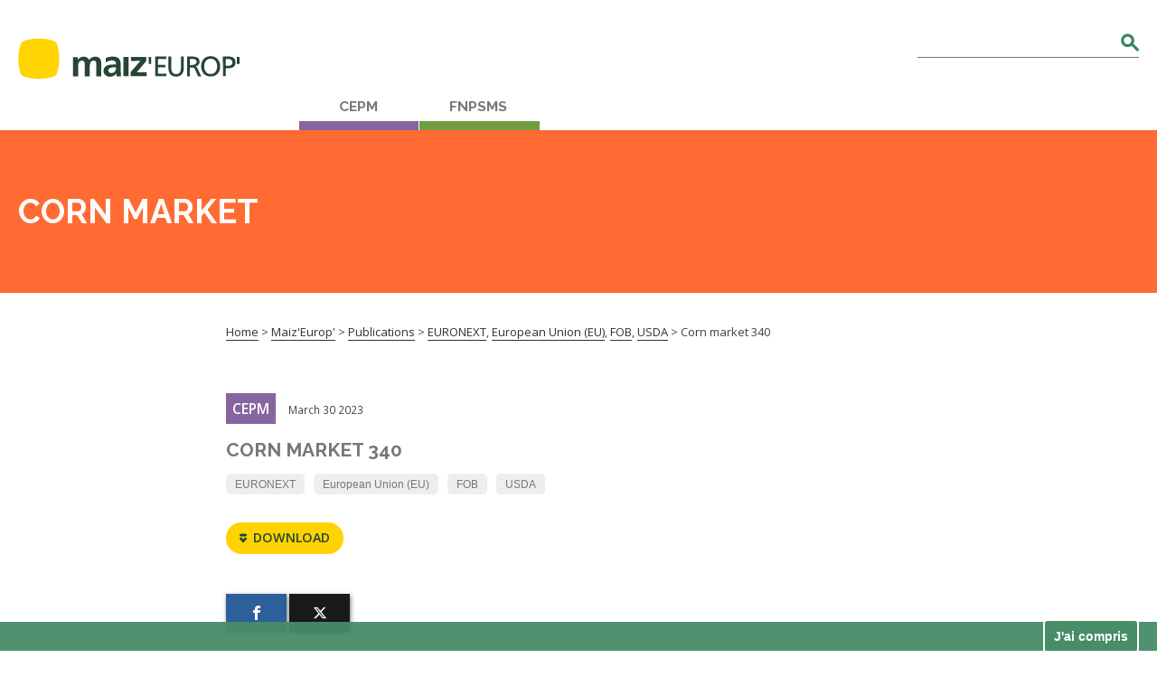

--- FILE ---
content_type: text/html; charset=UTF-8
request_url: https://www.maizeurop.com/en/publication/corn-market-340/
body_size: 14870
content:
<!doctype html>
<!--[if lt IE 7]><html dir="ltr" lang="en-US" prefix="og: https://ogp.me/ns#" class="no-js lt-ie9 lt-ie8 lt-ie7"><![endif]-->
<!--[if (IE 7)&!(IEMobile)]><html dir="ltr" lang="en-US" prefix="og: https://ogp.me/ns#" class="no-js lt-ie9 lt-ie8"><![endif]-->
<!--[if (IE 8)&!(IEMobile)]><html dir="ltr" lang="en-US" prefix="og: https://ogp.me/ns#" class="no-js lt-ie9"><![endif]-->
<!--[if gt IE 8]><!--> <html dir="ltr" lang="en-US" prefix="og: https://ogp.me/ns#" class="no-js"><!--<![endif]-->

	<head>

		<!-- Google Tag Manager -->
<script>(function(w,d,s,l,i){w[l]=w[l]||[];w[l].push({'gtm.start':
new Date().getTime(),event:'gtm.js'});var f=d.getElementsByTagName(s)[0],
j=d.createElement(s),dl=l!='dataLayer'?'&l='+l:'';j.async=true;j.src=
'https://www.googletagmanager.com/gtm.js?id='+i+dl;f.parentNode.insertBefore(j,f);
})(window,document,'script','dataLayer','GTM-5NZ3R8T');</script>
<!-- End Google Tag Manager -->

		<meta charset="utf-8">

		<meta http-equiv="X-UA-Compatible" content="IE=edge">

		<title>Corn market 340 | Maiz'Europ'</title><link rel="preload" as="style" href="https://fonts.googleapis.com/css?family=Open%20Sans%3A400%2C400italic%2C600%2C600italic%2C700%2C700italic%7CRaleway%3A700&#038;display=swap" /><link rel="stylesheet" href="https://fonts.googleapis.com/css?family=Open%20Sans%3A400%2C400italic%2C600%2C600italic%2C700%2C700italic%7CRaleway%3A700&#038;display=swap" media="print" onload="this.media='all'" /><noscript><link rel="stylesheet" href="https://fonts.googleapis.com/css?family=Open%20Sans%3A400%2C400italic%2C600%2C600italic%2C700%2C700italic%7CRaleway%3A700&#038;display=swap" /></noscript>

		<meta name="HandheldFriendly" content="True">
		<meta name="MobileOptimized" content="320">
		<meta name="viewport" content="width=device-width, height=device-height, initial-scale=1"/>

				<link rel="apple-touch-icon" href="https://www.maizeurop.com/wp-content/themes/bones-cua/library/built/img/apple-touch-icon.png">
		<link rel="icon" href="https://www.maizeurop.com/wp-content/themes/bones-cua/favicon.png">
		<!--[if IE]>
			<link rel="shortcut icon" href="https://www.maizeurop.com/wp-content/themes/bones-cua/favicon.ico">
		<![endif]-->
				<meta name="msapplication-TileColor" content="#f01d4f">
		<meta name="msapplication-TileImage" content="https://www.maizeurop.com/wp-content/themes/bones-cua/library/built/img/win8-tile-icon.png">
        <meta name="theme-color" content="#121212">

			<!-- facebook open graph -->
        <meta property="og:title" content="Corn market 340"  />
        <meta property="og:type" content="website" />
        <meta property="og:image"  content="" />
        <meta property="og:url" content="https://www.maizeurop.com/en/publication/corn-market-340/" />

        <meta property="og:description" content="CEPM - Publications" />

		<!-- twitter open graph -->
        <meta name="twitter:card" content="summary" />
       	<meta name="twitter:title" content="Corn market 340"  />
        <meta name="twitter:description" value="CEPM - Publications" />


        <meta name="twitter:url" value="https://www.maizeurop.com/en/publication/corn-market-340/" />
		<meta name="twitter:image" content="" />

	    
		<link rel="alternate" hreflang="en" href="https://www.maizeurop.com/en/publication/corn-market-340/" />

		<!-- All in One SEO 4.9.2 - aioseo.com -->
	<meta name="robots" content="max-image-preview:large" />
	<link rel="canonical" href="https://www.maizeurop.com/en/publication/corn-market-340/" />
	<meta name="generator" content="All in One SEO (AIOSEO) 4.9.2" />
		<meta property="og:locale" content="en_US" />
		<meta property="og:site_name" content="Maiz&#039;Europ&#039; |" />
		<meta property="og:type" content="article" />
		<meta property="og:title" content="Corn market 340 | Maiz&#039;Europ&#039;" />
		<meta property="og:url" content="https://www.maizeurop.com/en/publication/corn-market-340/" />
		<meta property="article:published_time" content="2023-03-30T08:08:36+00:00" />
		<meta property="article:modified_time" content="2023-04-14T10:09:59+00:00" />
		<meta name="twitter:card" content="summary" />
		<meta name="twitter:title" content="Corn market 340 | Maiz&#039;Europ&#039;" />
		<script type="application/ld+json" class="aioseo-schema">
			{"@context":"https:\/\/schema.org","@graph":[{"@type":"BreadcrumbList","@id":"https:\/\/www.maizeurop.com\/en\/publication\/corn-market-340\/#breadcrumblist","itemListElement":[{"@type":"ListItem","@id":"https:\/\/www.maizeurop.com\/en\/#listItem","position":1,"name":"Home","item":"https:\/\/www.maizeurop.com\/en\/","nextItem":{"@type":"ListItem","@id":"https:\/\/www.maizeurop.com\/en\/publications\/#listItem","name":"Publications"}},{"@type":"ListItem","@id":"https:\/\/www.maizeurop.com\/en\/publications\/#listItem","position":2,"name":"Publications","item":"https:\/\/www.maizeurop.com\/en\/publications\/","nextItem":{"@type":"ListItem","@id":"https:\/\/www.maizeurop.com\/en\/tag\/fob\/#listItem","name":"FOB"},"previousItem":{"@type":"ListItem","@id":"https:\/\/www.maizeurop.com\/en\/#listItem","name":"Home"}},{"@type":"ListItem","@id":"https:\/\/www.maizeurop.com\/en\/tag\/fob\/#listItem","position":3,"name":"FOB","item":"https:\/\/www.maizeurop.com\/en\/tag\/fob\/","nextItem":{"@type":"ListItem","@id":"https:\/\/www.maizeurop.com\/en\/publication\/corn-market-340\/#listItem","name":"Corn market 340"},"previousItem":{"@type":"ListItem","@id":"https:\/\/www.maizeurop.com\/en\/publications\/#listItem","name":"Publications"}},{"@type":"ListItem","@id":"https:\/\/www.maizeurop.com\/en\/publication\/corn-market-340\/#listItem","position":4,"name":"Corn market 340","previousItem":{"@type":"ListItem","@id":"https:\/\/www.maizeurop.com\/en\/tag\/fob\/#listItem","name":"FOB"}}]},{"@type":"Organization","@id":"https:\/\/www.maizeurop.com\/en\/#organization","name":"Maiz'Europ'","url":"https:\/\/www.maizeurop.com\/en\/"},{"@type":"WebPage","@id":"https:\/\/www.maizeurop.com\/en\/publication\/corn-market-340\/#webpage","url":"https:\/\/www.maizeurop.com\/en\/publication\/corn-market-340\/","name":"Corn market 340 | Maiz'Europ'","inLanguage":"en-US","isPartOf":{"@id":"https:\/\/www.maizeurop.com\/en\/#website"},"breadcrumb":{"@id":"https:\/\/www.maizeurop.com\/en\/publication\/corn-market-340\/#breadcrumblist"},"datePublished":"2023-03-30T10:08:36+02:00","dateModified":"2023-04-14T12:09:59+02:00"},{"@type":"WebSite","@id":"https:\/\/www.maizeurop.com\/en\/#website","url":"https:\/\/www.maizeurop.com\/en\/","name":"Maiz'Europ'","inLanguage":"en-US","publisher":{"@id":"https:\/\/www.maizeurop.com\/en\/#organization"}}]}
		</script>
		<!-- All in One SEO -->

<link rel='dns-prefetch' href='//fonts.googleapis.com' />
<link href='https://fonts.gstatic.com' crossorigin rel='preconnect' />
<link rel="alternate" type="application/rss+xml" title="Maiz&#039;Europ&#039; &raquo; Feed" href="https://www.maizeurop.com/en/feed/" />
<link rel="alternate" title="oEmbed (JSON)" type="application/json+oembed" href="https://www.maizeurop.com/en/wp-json/oembed/1.0/embed?url=https%3A%2F%2Fwww.maizeurop.com%2Fen%2Fpublication%2Fcorn-market-340%2F" />
<link rel="alternate" title="oEmbed (XML)" type="text/xml+oembed" href="https://www.maizeurop.com/en/wp-json/oembed/1.0/embed?url=https%3A%2F%2Fwww.maizeurop.com%2Fen%2Fpublication%2Fcorn-market-340%2F&#038;format=xml" />
<style id='wp-img-auto-sizes-contain-inline-css' type='text/css'>
img:is([sizes=auto i],[sizes^="auto," i]){contain-intrinsic-size:3000px 1500px}
/*# sourceURL=wp-img-auto-sizes-contain-inline-css */
</style>
<style id='wp-emoji-styles-inline-css' type='text/css'>

	img.wp-smiley, img.emoji {
		display: inline !important;
		border: none !important;
		box-shadow: none !important;
		height: 1em !important;
		width: 1em !important;
		margin: 0 0.07em !important;
		vertical-align: -0.1em !important;
		background: none !important;
		padding: 0 !important;
	}
/*# sourceURL=wp-emoji-styles-inline-css */
</style>
<link rel='stylesheet' id='wp-block-library-css' href='https://www.maizeurop.com/wp-includes/css/dist/block-library/style.min.css' type='text/css' media='all' />
<style id='global-styles-inline-css' type='text/css'>
:root{--wp--preset--aspect-ratio--square: 1;--wp--preset--aspect-ratio--4-3: 4/3;--wp--preset--aspect-ratio--3-4: 3/4;--wp--preset--aspect-ratio--3-2: 3/2;--wp--preset--aspect-ratio--2-3: 2/3;--wp--preset--aspect-ratio--16-9: 16/9;--wp--preset--aspect-ratio--9-16: 9/16;--wp--preset--color--black: #000000;--wp--preset--color--cyan-bluish-gray: #abb8c3;--wp--preset--color--white: #ffffff;--wp--preset--color--pale-pink: #f78da7;--wp--preset--color--vivid-red: #cf2e2e;--wp--preset--color--luminous-vivid-orange: #ff6900;--wp--preset--color--luminous-vivid-amber: #fcb900;--wp--preset--color--light-green-cyan: #7bdcb5;--wp--preset--color--vivid-green-cyan: #00d084;--wp--preset--color--pale-cyan-blue: #8ed1fc;--wp--preset--color--vivid-cyan-blue: #0693e3;--wp--preset--color--vivid-purple: #9b51e0;--wp--preset--gradient--vivid-cyan-blue-to-vivid-purple: linear-gradient(135deg,rgb(6,147,227) 0%,rgb(155,81,224) 100%);--wp--preset--gradient--light-green-cyan-to-vivid-green-cyan: linear-gradient(135deg,rgb(122,220,180) 0%,rgb(0,208,130) 100%);--wp--preset--gradient--luminous-vivid-amber-to-luminous-vivid-orange: linear-gradient(135deg,rgb(252,185,0) 0%,rgb(255,105,0) 100%);--wp--preset--gradient--luminous-vivid-orange-to-vivid-red: linear-gradient(135deg,rgb(255,105,0) 0%,rgb(207,46,46) 100%);--wp--preset--gradient--very-light-gray-to-cyan-bluish-gray: linear-gradient(135deg,rgb(238,238,238) 0%,rgb(169,184,195) 100%);--wp--preset--gradient--cool-to-warm-spectrum: linear-gradient(135deg,rgb(74,234,220) 0%,rgb(151,120,209) 20%,rgb(207,42,186) 40%,rgb(238,44,130) 60%,rgb(251,105,98) 80%,rgb(254,248,76) 100%);--wp--preset--gradient--blush-light-purple: linear-gradient(135deg,rgb(255,206,236) 0%,rgb(152,150,240) 100%);--wp--preset--gradient--blush-bordeaux: linear-gradient(135deg,rgb(254,205,165) 0%,rgb(254,45,45) 50%,rgb(107,0,62) 100%);--wp--preset--gradient--luminous-dusk: linear-gradient(135deg,rgb(255,203,112) 0%,rgb(199,81,192) 50%,rgb(65,88,208) 100%);--wp--preset--gradient--pale-ocean: linear-gradient(135deg,rgb(255,245,203) 0%,rgb(182,227,212) 50%,rgb(51,167,181) 100%);--wp--preset--gradient--electric-grass: linear-gradient(135deg,rgb(202,248,128) 0%,rgb(113,206,126) 100%);--wp--preset--gradient--midnight: linear-gradient(135deg,rgb(2,3,129) 0%,rgb(40,116,252) 100%);--wp--preset--font-size--small: 13px;--wp--preset--font-size--medium: 20px;--wp--preset--font-size--large: 36px;--wp--preset--font-size--x-large: 42px;--wp--preset--spacing--20: 0.44rem;--wp--preset--spacing--30: 0.67rem;--wp--preset--spacing--40: 1rem;--wp--preset--spacing--50: 1.5rem;--wp--preset--spacing--60: 2.25rem;--wp--preset--spacing--70: 3.38rem;--wp--preset--spacing--80: 5.06rem;--wp--preset--shadow--natural: 6px 6px 9px rgba(0, 0, 0, 0.2);--wp--preset--shadow--deep: 12px 12px 50px rgba(0, 0, 0, 0.4);--wp--preset--shadow--sharp: 6px 6px 0px rgba(0, 0, 0, 0.2);--wp--preset--shadow--outlined: 6px 6px 0px -3px rgb(255, 255, 255), 6px 6px rgb(0, 0, 0);--wp--preset--shadow--crisp: 6px 6px 0px rgb(0, 0, 0);}:where(.is-layout-flex){gap: 0.5em;}:where(.is-layout-grid){gap: 0.5em;}body .is-layout-flex{display: flex;}.is-layout-flex{flex-wrap: wrap;align-items: center;}.is-layout-flex > :is(*, div){margin: 0;}body .is-layout-grid{display: grid;}.is-layout-grid > :is(*, div){margin: 0;}:where(.wp-block-columns.is-layout-flex){gap: 2em;}:where(.wp-block-columns.is-layout-grid){gap: 2em;}:where(.wp-block-post-template.is-layout-flex){gap: 1.25em;}:where(.wp-block-post-template.is-layout-grid){gap: 1.25em;}.has-black-color{color: var(--wp--preset--color--black) !important;}.has-cyan-bluish-gray-color{color: var(--wp--preset--color--cyan-bluish-gray) !important;}.has-white-color{color: var(--wp--preset--color--white) !important;}.has-pale-pink-color{color: var(--wp--preset--color--pale-pink) !important;}.has-vivid-red-color{color: var(--wp--preset--color--vivid-red) !important;}.has-luminous-vivid-orange-color{color: var(--wp--preset--color--luminous-vivid-orange) !important;}.has-luminous-vivid-amber-color{color: var(--wp--preset--color--luminous-vivid-amber) !important;}.has-light-green-cyan-color{color: var(--wp--preset--color--light-green-cyan) !important;}.has-vivid-green-cyan-color{color: var(--wp--preset--color--vivid-green-cyan) !important;}.has-pale-cyan-blue-color{color: var(--wp--preset--color--pale-cyan-blue) !important;}.has-vivid-cyan-blue-color{color: var(--wp--preset--color--vivid-cyan-blue) !important;}.has-vivid-purple-color{color: var(--wp--preset--color--vivid-purple) !important;}.has-black-background-color{background-color: var(--wp--preset--color--black) !important;}.has-cyan-bluish-gray-background-color{background-color: var(--wp--preset--color--cyan-bluish-gray) !important;}.has-white-background-color{background-color: var(--wp--preset--color--white) !important;}.has-pale-pink-background-color{background-color: var(--wp--preset--color--pale-pink) !important;}.has-vivid-red-background-color{background-color: var(--wp--preset--color--vivid-red) !important;}.has-luminous-vivid-orange-background-color{background-color: var(--wp--preset--color--luminous-vivid-orange) !important;}.has-luminous-vivid-amber-background-color{background-color: var(--wp--preset--color--luminous-vivid-amber) !important;}.has-light-green-cyan-background-color{background-color: var(--wp--preset--color--light-green-cyan) !important;}.has-vivid-green-cyan-background-color{background-color: var(--wp--preset--color--vivid-green-cyan) !important;}.has-pale-cyan-blue-background-color{background-color: var(--wp--preset--color--pale-cyan-blue) !important;}.has-vivid-cyan-blue-background-color{background-color: var(--wp--preset--color--vivid-cyan-blue) !important;}.has-vivid-purple-background-color{background-color: var(--wp--preset--color--vivid-purple) !important;}.has-black-border-color{border-color: var(--wp--preset--color--black) !important;}.has-cyan-bluish-gray-border-color{border-color: var(--wp--preset--color--cyan-bluish-gray) !important;}.has-white-border-color{border-color: var(--wp--preset--color--white) !important;}.has-pale-pink-border-color{border-color: var(--wp--preset--color--pale-pink) !important;}.has-vivid-red-border-color{border-color: var(--wp--preset--color--vivid-red) !important;}.has-luminous-vivid-orange-border-color{border-color: var(--wp--preset--color--luminous-vivid-orange) !important;}.has-luminous-vivid-amber-border-color{border-color: var(--wp--preset--color--luminous-vivid-amber) !important;}.has-light-green-cyan-border-color{border-color: var(--wp--preset--color--light-green-cyan) !important;}.has-vivid-green-cyan-border-color{border-color: var(--wp--preset--color--vivid-green-cyan) !important;}.has-pale-cyan-blue-border-color{border-color: var(--wp--preset--color--pale-cyan-blue) !important;}.has-vivid-cyan-blue-border-color{border-color: var(--wp--preset--color--vivid-cyan-blue) !important;}.has-vivid-purple-border-color{border-color: var(--wp--preset--color--vivid-purple) !important;}.has-vivid-cyan-blue-to-vivid-purple-gradient-background{background: var(--wp--preset--gradient--vivid-cyan-blue-to-vivid-purple) !important;}.has-light-green-cyan-to-vivid-green-cyan-gradient-background{background: var(--wp--preset--gradient--light-green-cyan-to-vivid-green-cyan) !important;}.has-luminous-vivid-amber-to-luminous-vivid-orange-gradient-background{background: var(--wp--preset--gradient--luminous-vivid-amber-to-luminous-vivid-orange) !important;}.has-luminous-vivid-orange-to-vivid-red-gradient-background{background: var(--wp--preset--gradient--luminous-vivid-orange-to-vivid-red) !important;}.has-very-light-gray-to-cyan-bluish-gray-gradient-background{background: var(--wp--preset--gradient--very-light-gray-to-cyan-bluish-gray) !important;}.has-cool-to-warm-spectrum-gradient-background{background: var(--wp--preset--gradient--cool-to-warm-spectrum) !important;}.has-blush-light-purple-gradient-background{background: var(--wp--preset--gradient--blush-light-purple) !important;}.has-blush-bordeaux-gradient-background{background: var(--wp--preset--gradient--blush-bordeaux) !important;}.has-luminous-dusk-gradient-background{background: var(--wp--preset--gradient--luminous-dusk) !important;}.has-pale-ocean-gradient-background{background: var(--wp--preset--gradient--pale-ocean) !important;}.has-electric-grass-gradient-background{background: var(--wp--preset--gradient--electric-grass) !important;}.has-midnight-gradient-background{background: var(--wp--preset--gradient--midnight) !important;}.has-small-font-size{font-size: var(--wp--preset--font-size--small) !important;}.has-medium-font-size{font-size: var(--wp--preset--font-size--medium) !important;}.has-large-font-size{font-size: var(--wp--preset--font-size--large) !important;}.has-x-large-font-size{font-size: var(--wp--preset--font-size--x-large) !important;}
/*# sourceURL=global-styles-inline-css */
</style>

<style id='classic-theme-styles-inline-css' type='text/css'>
/*! This file is auto-generated */
.wp-block-button__link{color:#fff;background-color:#32373c;border-radius:9999px;box-shadow:none;text-decoration:none;padding:calc(.667em + 2px) calc(1.333em + 2px);font-size:1.125em}.wp-block-file__button{background:#32373c;color:#fff;text-decoration:none}
/*# sourceURL=/wp-includes/css/classic-themes.min.css */
</style>
<link data-minify="1" rel='stylesheet' id='mashsb-styles-css' href='https://www.maizeurop.com/wp-content/cache/min/1/wp-content/plugins/mashsharer/assets/css/mashsb.min.css?ver=1751401156' type='text/css' media='all' />
<style id='mashsb-styles-inline-css' type='text/css'>
.mashsb-count {color:#cccccc;}[class^="mashicon-"] .text, [class*=" mashicon-"] .text{
    text-indent: -9999px !important;
    line-height: 0px;
    display: block;
    }
    [class^="mashicon-"] .text:after, [class*=" mashicon-"] .text:after {
        content: "" !important;
        text-indent: 0;
        font-size:13px;
        display: block !important;
    }
    [class^="mashicon-"], [class*=" mashicon-"] {
        width:25%;
        text-align: center !important;
    }
    [class^="mashicon-"] .icon:before, [class*=" mashicon-"] .icon:before {
        float:none;
        margin-right: 0;
    }
    .mashsb-buttons a{
       margin-right: 3px;
       margin-bottom:3px;
       min-width: 0;
       width: 41px;
    }
    .onoffswitch,
    .onoffswitch-inner:before,
    .onoffswitch-inner:after
    .onoffswitch2,
    .onoffswitch2-inner:before,
    .onoffswitch2-inner:after  {
        margin-right: 0px;
        width: 41px;
        line-height: 41px;
    }
/*# sourceURL=mashsb-styles-inline-css */
</style>
<link rel='stylesheet' id='wpml-legacy-dropdown-click-0-css' href='https://www.maizeurop.com/wp-content/plugins/sitepress-multilingual-cms/templates/language-switchers/legacy-dropdown-click/style.min.css' type='text/css' media='all' />
<style id='wpml-legacy-dropdown-click-0-inline-css' type='text/css'>
.wpml-ls-statics-shortcode_actions{background-color:#ffffff;}.wpml-ls-statics-shortcode_actions, .wpml-ls-statics-shortcode_actions .wpml-ls-sub-menu, .wpml-ls-statics-shortcode_actions a {border-color:#cdcdcd;}.wpml-ls-statics-shortcode_actions a, .wpml-ls-statics-shortcode_actions .wpml-ls-sub-menu a, .wpml-ls-statics-shortcode_actions .wpml-ls-sub-menu a:link, .wpml-ls-statics-shortcode_actions li:not(.wpml-ls-current-language) .wpml-ls-link, .wpml-ls-statics-shortcode_actions li:not(.wpml-ls-current-language) .wpml-ls-link:link {color:#444444;background-color:#ffffff;}.wpml-ls-statics-shortcode_actions .wpml-ls-sub-menu a:hover,.wpml-ls-statics-shortcode_actions .wpml-ls-sub-menu a:focus, .wpml-ls-statics-shortcode_actions .wpml-ls-sub-menu a:link:hover, .wpml-ls-statics-shortcode_actions .wpml-ls-sub-menu a:link:focus {color:#000000;background-color:#eeeeee;}.wpml-ls-statics-shortcode_actions .wpml-ls-current-language > a {color:#444444;background-color:#ffffff;}.wpml-ls-statics-shortcode_actions .wpml-ls-current-language:hover>a, .wpml-ls-statics-shortcode_actions .wpml-ls-current-language>a:focus {color:#000000;background-color:#eeeeee;}
/*# sourceURL=wpml-legacy-dropdown-click-0-inline-css */
</style>


<link data-minify="1" rel='stylesheet' id='bones-stylesheet-css' href='https://www.maizeurop.com/wp-content/cache/min/1/wp-content/themes/bones-cua/library/built/style.css?ver=1751401156' type='text/css' media='all' />
<style id='rocket-lazyload-inline-css' type='text/css'>
.rll-youtube-player{position:relative;padding-bottom:56.23%;height:0;overflow:hidden;max-width:100%;}.rll-youtube-player:focus-within{outline: 2px solid currentColor;outline-offset: 5px;}.rll-youtube-player iframe{position:absolute;top:0;left:0;width:100%;height:100%;z-index:100;background:0 0}.rll-youtube-player img{bottom:0;display:block;left:0;margin:auto;max-width:100%;width:100%;position:absolute;right:0;top:0;border:none;height:auto;-webkit-transition:.4s all;-moz-transition:.4s all;transition:.4s all}.rll-youtube-player img:hover{-webkit-filter:brightness(75%)}.rll-youtube-player .play{height:100%;width:100%;left:0;top:0;position:absolute;background:url(https://www.maizeurop.com/wp-content/plugins/wp-rocket/assets/img/youtube.png) no-repeat center;background-color: transparent !important;cursor:pointer;border:none;}
/*# sourceURL=rocket-lazyload-inline-css */
</style>
<script type="text/javascript" src="https://www.maizeurop.com/wp-includes/js/jquery/jquery.min.js" id="jquery-core-js"></script>
<script type="text/javascript" src="https://www.maizeurop.com/wp-includes/js/jquery/jquery-migrate.min.js" id="jquery-migrate-js"></script>
<script type="text/javascript" id="mashsb-js-extra">
/* <![CDATA[ */
var mashsb = {"shares":"0","round_shares":"","animate_shares":"0","dynamic_buttons":"0","share_url":"https://www.maizeurop.com/en/publication/corn-market-340/","title":"Corn+market+340","image":null,"desc":"","hashtag":"agpm_mais","subscribe":"content","subscribe_url":"","activestatus":"1","singular":"1","twitter_popup":"1","refresh":"0","nonce":"6fa706e5ba","postid":"9851","servertime":"1768785407","ajaxurl":"https://www.maizeurop.com/wp-admin/admin-ajax.php"};
//# sourceURL=mashsb-js-extra
/* ]]> */
</script>
<script type="text/javascript" src="https://www.maizeurop.com/wp-content/plugins/mashsharer/assets/js/mashsb.min.js" id="mashsb-js"></script>
<script type="text/javascript" src="https://www.maizeurop.com/wp-content/plugins/sitepress-multilingual-cms/templates/language-switchers/legacy-dropdown-click/script.min.js" id="wpml-legacy-dropdown-click-0-js"></script>
<link rel="https://api.w.org/" href="https://www.maizeurop.com/en/wp-json/" /><link rel='shortlink' href='https://www.maizeurop.com/en/?p=9851' />
<meta name="generator" content="WPML ver:4.8.6 stt:1,4;" />
		<style type="text/css" id="wp-custom-css">
			article.homepage_external-link__bloc {
    margin-left: 70px;
}

@media screen and (max-width: 767px) {
    article.homepage_external-link__bloc {
        width: 100%!important;
        margin-left: 0; /* Optionnel, souvent utile sur mobile */
				display: block;  
    }
}		</style>
		<style type="text/css">#wpadminbar, #wpadminbar .menupop .ab-sub-wrapper, .ab-sub-secondary, #wpadminbar .quicklinks .menupop ul.ab-sub-secondary,#wpadminbar .quicklinks .menupop ul.ab-sub-secondary .ab-submenu {background:#1b2831}#wpadminbar a.ab-item, #wpadminbar>#wp-toolbar span.ab-label, #wpadminbar>#wp-toolbar span.noticon, #wpadminbar .ab-icon:before,#wpadminbar .ab-item:before {color:}#wpadminbar .quicklinks .menupop ul li a, #wpadminbar .quicklinks .menupop ul li a strong, #wpadminbar .quicklinks .menupop.hover ul li a,#wpadminbar.nojs .quicklinks .menupop:hover ul li a {color:; font-size:13px !important }#wpadminbar:not(.mobile)>#wp-toolbar a:focus span.ab-label,#wpadminbar:not(.mobile)>#wp-toolbar li:hover span.ab-label,#wpadminbar>#wp-toolbar li.hover span.ab-label, #wpadminbar.mobile .quicklinks .hover .ab-icon:before,#wpadminbar.mobile .quicklinks .hover .ab-item:before, #wpadminbar .quicklinks .menupop .ab-sub-secondary>li .ab-item:focus a,#wpadminbar .quicklinks .menupop .ab-sub-secondary>li>a:hover {color:}#wpadminbar .quicklinks .ab-sub-wrapper .menupop.hover>a,#wpadminbar .quicklinks .menupop ul li a:focus,#wpadminbar .quicklinks .menupop ul li a:focus strong,#wpadminbar .quicklinks .menupop ul li a:hover,#wpadminbar .quicklinks .menupop ul li a:hover strong,#wpadminbar .quicklinks .menupop.hover ul li a:focus,#wpadminbar .quicklinks .menupop.hover ul li a:hover,#wpadminbar li #adminbarsearch.adminbar-focused:before,#wpadminbar li .ab-item:focus:before,#wpadminbar li a:focus .ab-icon:before,#wpadminbar li.hover .ab-icon:before,#wpadminbar li.hover .ab-item:before,#wpadminbar li:hover #adminbarsearch:before,#wpadminbar li:hover .ab-icon:before,#wpadminbar li:hover .ab-item:before,#wpadminbar.nojs .quicklinks .menupop:hover ul li a:focus,#wpadminbar.nojs .quicklinks .menupop:hover ul li a:hover, #wpadminbar .quicklinks .ab-sub-wrapper .menupop.hover>a .blavatar,#wpadminbar .quicklinks li a:focus .blavatar,#wpadminbar .quicklinks li a:hover .blavatar{color:}#wpadminbar .menupop .ab-sub-wrapper, #wpadminbar .shortlink-input {background:}#wpadminbar .ab-submenu .ab-item, #wpadminbar .quicklinks .menupop ul.ab-submenu li a,#wpadminbar .quicklinks .menupop ul.ab-submenu li a.ab-item {color:}#wpadminbar .ab-submenu .ab-item:hover, #wpadminbar .quicklinks .menupop ul.ab-submenu li a:hover,#wpadminbar .quicklinks .menupop ul.ab-submenu li a.ab-item:hover {color:}.quicklinks li.wpshapere_site_title a{ outline:none; border:none;}.quicklinks li.wpshapere_site_title {width:180px !important;margin-top:-px !important;margin-top:px !important;}.quicklinks li.wpshapere_site_title a{outline:none; border:none;}.quicklinks li.wpshapere_site_title a, .quicklinks li.wpshapere_site_title a:hover, .quicklinks li.wpshapere_site_title a:focus {background-size:80%!important;}#adminmenuwrap{-webkit-box-shadow:0px 4px 16px 0px rgba(0,0,0,0.3);-moz-box-shadow:0px 4px 16px 0px rgba(0,0,0,0.3);box-shadow:0px 4px 16px 0px rgba(0,0,0,0.3);}ul#adminmenu a.wp-has-current-submenu:after, ul#adminmenu>li.current>a.current:after{border-right-color:transparent;}#wpadminbar * .ab-sub-wrapper {transition:all 280ms cubic-bezier(.4,0,.2,1) !important;}#wp-toolbar > ul > li > .ab-sub-wrapper {-webkit-transform:scale(.25,0);transform:scale(.25,0);-webkit-transition:all 280ms cubic-bezier(.4,0,.2,1);transition:all 280ms cubic-bezier(.4,0,.2,1);-webkit-transform-origin:50% 0 !important;transform-origin:50% 0 !important;display:block !important;opacity:0 !important;}#wp-toolbar > ul > li.hover > .ab-sub-wrapper {-webkit-transform:scale(1,1);transform:scale(1,1);opacity:1 !important;}#wp-toolbar > ul > li > .ab-sub-wrapper:before {position:absolute;top:-8px;left:20%;content:"";display:block;border:6px solid transparent;border-bottom-color:transparent;border-bottom-color:;transition:all 0.2s ease-in-out;-moz-transition:all 0.2s ease-in-out;-webkit-transition:all 0.2s ease-in-out;}#wp-toolbar > ul > li.hover > .ab-sub-wrapper:before {top:-12px;}#wp-toolbar > ul > li#wp-admin-bar-my-account > .ab-sub-wrapper:before{left:60%}#wpadminbar .ab-top-menu>li.hover>.ab-item,#wpadminbar.nojq .quicklinks .ab-top-menu>li>.ab-item:focus,#wpadminbar:not(.mobile) .ab-top-menu>li:hover>.ab-item,#wpadminbar:not(.mobile) .ab-top-menu>li>.ab-item:focus{background:#1b2831; color:}</style><noscript><style id="rocket-lazyload-nojs-css">.rll-youtube-player, [data-lazy-src]{display:none !important;}</style></noscript>
	</head>

	<body data-rsssl=1 class="wp-singular publication-template-default single single-publication postid-9851 wp-theme-bones-cua" itemscope itemtype="http://schema.org/WebPage">
		
		<!-- Google Tag Manager (noscript) -->
<noscript><iframe src="https://www.googletagmanager.com/ns.html?id=GTM-5NZ3R8T"
height="0" width="0" style="display:none;visibility:hidden"></iframe></noscript>
<!-- End Google Tag Manager (noscript) -->

				<svg width="0" height="0" style="position:absolute"><symbol id="icon-actus" viewBox="0 0 198 141"><style>.ast0,.ast1{fill:none;stroke:#3b865f;stroke-width:15;stroke-linejoin:round;stroke-miterlimit:10}.ast1{stroke-linecap:round}</style><path class="ast0" d="M110.6 21.9L83.1 37h-75v57.6h75l27.5 13.9z"/><path class="ast1" d="M28.4 95.3v37.6H51V101M167.3 8.6l-26.6 26.6M190.3 64.3h-37.6M167.3 120.3l-26.6-26.7"/><path class="ast0" d="M81 37v60"/></symbol><symbol id="icon-arrow" viewBox="0 0 25.8 34.8"><style/><path class="bst0" d="M18.8 24.4l-1.4 1.4-16-16-.1-.1C.5 8.7.1 7.4.1 6.1c0-3.3 2.7-6 6-6 1.3 0 2.6.4 3.6 1.2l.1.1 16 16-1.4 1.4-5.6 5.6z"/><path class="bst0" d="M24.4 15.9l1.4 1.4-16 16-.1.1c-1 .8-2.3 1.2-3.6 1.2-3.3 0-6-2.7-6-6 0-1.3.4-2.6 1.2-3.6l.1-.1 16-16 1.4 1.4 5.6 5.6z"/></symbol><symbol id="icon-book" viewBox="0 0 161.5 120.9"><style>.cst0{fill:none;stroke:#3b865f;stroke-width:15;stroke-linejoin:round;stroke-miterlimit:10}</style><path class="cst0" d="M7.8 18v95s34.5-22 73 0V18c-32.6-18.5-65-7.5-73 0zM153.8 18v95s-34.5-22-73 0V18c32.4-18.5 65-7.5 73 0z"/></symbol><symbol id="icon-calendar" viewBox="0 0 115.2 161"><style>.dst0,.dst1{fill:none;stroke:#3b865f;stroke-width:15;stroke-linejoin:round;stroke-miterlimit:10}.dst1{stroke-linecap:round}</style><path class="dst1" d="M37.4 7.8v37.7M76.5 7.8v37.7M70.1 70.1H45h25.1zM45 95.2V70.1v25.1zM45 126.6h9.6c8.7 0 15.7-7 15.7-15.7s-7-15.7-15.7-15.7H45"/><path class="dst0" d="M7.9 24.8h99.4v128.7H7.9z"/></symbol><symbol id="icon-download" viewBox="0 0 35.2 44"><style/><path class="est0" d="M10.7 36.4L9.3 35l16-16 .1-.1c1-.8 2.3-1.2 3.6-1.2 3.3 0 6 2.7 6 6 0 1.3-.4 2.6-1.2 3.6l-.1.1-16 16-1.4-1.4-5.6-5.6z"/><path class="est0" d="M19.1 42l-1.4 1.4-16-16-.1-.1C.8 26.3.4 25 .4 23.7c0-3.3 2.7-6 6-6 1.3 0 2.6.4 3.6 1.2l.1.1 16 16-1.4 1.4-5.6 5.6zM6.4.3C2.9.3.2 3.1.2 6.5c0 3.5 2.8 6.2 6.2 6.2h22.5c3.5 0 6.2-2.8 6.2-6.2C35.1 3 32.3.3 28.9.3H6.4z"/></symbol><symbol id="icon-epi" viewBox="0 0 220.2 217"><style>.fst0{fill:none;stroke:#fff;stroke-width:15;stroke-linecap:round;stroke-linejoin:round;stroke-miterlimit:10}</style><path class="fst0" d="M75 142.4c63.9-31.1 84.7.4 133.7-16-72 26.7-101.3 78.7-151.5 67.8l-15.2 15-16.9-16.9-16.9-17 15-15.2C12.3 110 64.3 80.7 91 8.7c-16.4 49 15.1 69.7-16 133.7zM94.7 74l6.7 6.7M116.5 94.4l6.7 6.6M101.6 109.3l6.7 6.7M131.8 79.2l6.6 6.6M112.1 61.7l6.6 6.7M149.8 97.3l6.7 6.6M149 65.1l5.1 5M166.8 82.9l4.5 4.4M130.8 46.8l5 5M164.8 50.3l4.1 4.1M182.5 67.1l3.4 3.3M148.1 32.6l4.3 4.4M181 35.3l3.1 3.1M166.5 19.8l2.9 2.9M196.8 51.2l3.5 3.4M184.9 8.2v.1M210.5 34.8l.2.2M197.6 22l.2.2M212 8.6l.1.2M137.9 114.8l6.7 6.6"/></symbol><symbol id="icon-grow" viewBox="0 0 175.7 150.3"><style>.gst0{fill:none;stroke:#3b865f;stroke-width:15;stroke-linecap:round;stroke-linejoin:round;stroke-miterlimit:10}</style><path class="gst0" d="M165.3 142.7H7.7V7.7"/><path class="gst0" d="M11.8 141.3l53.4-74.7 30.9 17.8 67.8-67.8"/><path class="gst0" d="M129 14.5h39v39.1"/></symbol><symbol id="icon-infos" viewBox="0 0 151.5 151.2"><style>.hst0{fill:none;stroke:#3b865f;stroke-width:15;stroke-linecap:round;stroke-linejoin:round;stroke-miterlimit:10}.hst1{fill:#3b865f}</style><circle class="hst0" cx="75.6" cy="75.7" r="67.5"/><path class="hst1" d="M67.9 36c2.1-2.1 4.6-3.1 7.7-3.1 3.1 0 5.6 1 7.7 3.1 2.1 2.1 3.1 4.6 3.1 7.7 0 3.1-1 5.7-3.1 7.7-2.1 2.1-4.6 3.1-7.7 3.1-3.1 0-5.6-1-7.7-3.1-2.1-2.1-3.1-4.6-3.1-7.7 0-3.1 1-5.7 3.1-7.7zm16.5 73.3c0 2.9-.8 5.1-2.4 6.8-1.6 1.6-3.7 2.4-6.4 2.4s-4.8-.8-6.4-2.4c-1.6-1.6-2.4-3.9-2.4-6.8V74.4c0-2.9.8-5.1 2.4-6.8 1.6-1.6 3.7-2.4 6.4-2.4s4.8.8 6.4 2.4c1.6 1.6 2.4 3.9 2.4 6.8v34.9z"/></symbol><symbol id="icon-key" viewBox="0 0 99.7 186.3"><style>.ist0{fill:none;stroke:#3b865f;stroke-width:15;stroke-linecap:round;stroke-linejoin:round;stroke-miterlimit:10}</style><path class="ist0" d="M70 99.9V28.3c0-11-9-20-20-20s-20 9-20 20v71.6C17 107 8.2 120.7 8.2 136.6c0 23.1 18.7 41.8 41.8 41.8s41.8-18.7 41.8-41.8c0-15.8-8.8-29.6-21.8-36.7zM40.4 118.4c-5.7 3.1-9.6 9.2-9.6 16.2M35.2 83.3h50M72.7 59.8h12.5M70.7 36.3h14.5"/></symbol><symbol id="icon-link" viewBox="0 0 143 143.2"><style>.jst0,.jst1{fill:none;stroke:#3b865f;stroke-width:15;stroke-linejoin:round;stroke-miterlimit:10}.jst1{stroke-linecap:round}</style><path transform="rotate(134.999 43.949 99.15)" class="jst0" d="M16.6 76.9h54.8v44.6H16.6z"/><path transform="rotate(134.999 99.608 43.491)" class="jst0" d="M72.2 21.2H127v44.6H72.2z"/><path class="jst1" d="M51.9 91.6l40-40"/></symbol><symbol id="icon-paper" viewBox="0 0 114.8 144"><style>.kst0,.kst1{fill:none;stroke:#3b865f;stroke-width:15;stroke-linejoin:round;stroke-miterlimit:10}.kst1{stroke-linecap:round}</style><path class="kst0" d="M58.5 7.8L8.3 52h50.2z"/><path class="kst0" d="M57.5 7.8h49.7v128.6H7.8V52z"/><path class="kst1" d="M32.4 80.3h50.2M32.4 108.3h50.2"/></symbol><symbol id="icon-people" viewBox="0 0 207.7 160.7"><style>.lst0{fill:none;stroke:#3b865f;stroke-width:15;stroke-linecap:round;stroke-linejoin:round;stroke-miterlimit:10}</style><circle class="lst0" cx="104" cy="74.4" r="30.5"/><path class="lst0" d="M58.7 152.4v-20c0-14 11.4-25.4 25.4-25.4h39.8c14 0 25.4 11.4 25.4 25.4v20"/><circle class="lst0" cx="164" cy="32.3" r="24"/><path class="lst0" d="M134.5 58h45.2c11 0 20 9 20 20v26"/><circle class="lst0" cx="44" cy="32.3" r="24"/><path class="lst0" d="M8.3 104V78c0-11 9-20 20-20h47.2"/></symbol><symbol id="icon-planet" viewBox="0 0 156 154"><style>.mst0{fill:none;stroke:#3b865f;stroke-width:15;stroke-linecap:round;stroke-linejoin:round;stroke-miterlimit:10}</style><circle class="mst0" cx="78.2" cy="77.8" r="66.8"/><path class="mst0" d="M97 17s-18 7.5-20.5 10-2.5 10.5 2 10.5 12 2 6.5 8.5-5 14-14 8.5-13-10-17.5-5.5-13.5 7.5-12 17.5S49 85 53 83.5s4.5-6.5 9.5-.5 12.5 6 9 12-8 12-4 17.5 2.5 6.5 11.5 2 7.5-7.5 9.5-11.5 9-2 6.5-8-7-7.5-.5-10.5 14-8.5 9-11.5-8 0-9-3.5-2-7.5-4-8.5-10-3-1-4 5.5 3.5 16-3.5 14-5.5 14.5-13-.5-14-.5-14"/></symbol><symbol id="icon-play" viewBox="0 0 28 28"><style>.nst0{fill:#fff}</style><path class="nst0" d="M28 14L0 28V0l28 14z"/></symbol><symbol viewBox="0 0 256 256" id="icon-plus"><path d="M208 122h-74V48c0-3.534-2.466-6.4-6-6.4s-6 2.866-6 6.4v74H48c-3.534 0-6.4 2.466-6.4 6s2.866 6 6.4 6h74v74c0 3.534 2.466 6.4 6 6.4s6-2.866 6-6.4v-74h74c3.534 0 6.4-2.466 6.4-6s-2.866-6-6.4-6z"/></symbol><symbol id="icon-quote" viewBox="0 0 190.5 141.2"><style>.pst0{fill:none;stroke:#3b865f;stroke-width:15;stroke-linecap:round;stroke-linejoin:round;stroke-miterlimit:10}</style><path class="pst0" d="M8 89.6C8 44.4 44.5 7.9 89.6 7.9M79.8 110.1c0 12.9-10.5 23.4-23.4 23.4H31.5c-13 .1-23.5-10.4-23.5-23.4V85.2c0-12.9 10.5-23.4 23.4-23.4h24.9c12.9 0 23.4 10.5 23.4 23.4v24.9z"/><g><path class="pst0" d="M101.3 89.6c0-45.1 36.6-81.7 81.7-81.7M173.1 110.1c0 12.9-10.5 23.4-23.4 23.4h-24.9c-12.9 0-23.4-10.5-23.4-23.4V85.2c0-12.9 10.5-23.4 23.4-23.4h24.9c12.9 0 23.4 10.5 23.4 23.4v24.9z"/></g></symbol><symbol id="icon-scommunique" viewBox="0 0 157.2 98"><style>.qst0{fill:none;stroke:#3b865f;stroke-width:15;stroke-linecap:round;stroke-linejoin:round;stroke-miterlimit:10}</style><path class="qst0" d="M126.2 36.5c0 14.9-12.1 27-27 27s-27-12.1-27-27 12.1-27 27-27c15 0 27 12.1 27 27zM120.5 55.2l29.1 29.2M40.4 7.8L8.1 36.2h32.3z"/><path class="qst0" d="M39.8 7.8h31.9v82.7H7.8V36.2zM23.6 54.4h32.3M23.6 72.4h32.3"/></symbol><symbol id="icon-search" viewBox="0 0 93.2 91"><style>.rst0{fill:none;stroke:#3b865f;stroke-width:15;stroke-linecap:round;stroke-linejoin:round;stroke-miterlimit:10}</style><path class="rst0" d="M62 35c0 14.9-12.1 27-27 27S8 49.9 8 35 20.1 8 35 8s27 12.1 27 27zM56.2 53.8l29.2 29.1"/></symbol><symbol id="icon-searchpub" viewBox="0 0 154 90.7"><style>.sst0,.sst1{fill:none;stroke:#3b865f;stroke-width:15;stroke-linejoin:round;stroke-miterlimit:10}.sst1{stroke-linecap:round}</style><path class="sst0" d="M7.9 29.3v52.3s19-12.1 40.2 0V29.3c-17.9-10.2-35.8-4.1-40.2 0z"/><path class="sst0" d="M88.3 64.7v17s-19-12.1-40.2 0V29.3c7.5-4.3 15-5.7 21.5-5.6"/><path class="sst1" d="M123 35c0 14.9-12.1 27-27 27S69 49.9 69 35 81.1 8 96 8s27 12.1 27 27zM117.2 53.7l29.2 29.2"/></symbol><symbol id="icon-video" viewBox="0 0 161.1 114.8"><style>.tst0{fill:none;stroke:#3b865f;stroke-width:15;stroke-linejoin:round;stroke-miterlimit:10}</style><path class="tst0" d="M7.6 7.7h146v99.4H7.6z"/><path class="tst0" d="M62.2 33.3L104 57.4 62.2 81.5z"/></symbol><symbol viewBox="0 0 768 1024" id="icon-view"><path d="M640 768H128V257.906L256 256V128H0v768h768V576H640v192zM384 128l128 128-192 192 128 128 192-192 128 128V128H384z"/></symbol><symbol id="maiz-footer-logo" viewBox="0 0 216.7 296.3"><style>.vst0{fill:#ffd400}.vst1{fill:#fff}</style><path class="vst0" d="M216.5 109.9c-.1-43.5-9.8-80.6-18-89.8C190 11.8 151.9.2 108.4.3 64.8.4 26.1 11.7 17.9 20.5 9.8 29.7.2 66.8.3 110.3c.1 43.5 9.8 79.5 18 88.9 8.2 8.6 47.1 19.7 90.5 19.7 43.5-.1 81.9-11.4 90.1-20 8.1-9.2 17.7-45.5 17.6-89"/><path class="vst1" d="M18.4 274.1h5.2v3h.1c1.7-2.6 4.3-3.5 6.3-3.5 3 0 5.1 1.1 6.3 3.8 1.3-2.6 4.1-3.8 6.7-3.8 5.3 0 6.8 3.6 6.8 8.4v13.5h-5.6v-12.7c0-2 0-4.8-3.2-4.8-3.7 0-4.1 4.4-4.1 7.2v10.4h-5.6v-12.7c0-2 0-4.8-3.2-4.8-3.7 0-4.2 4.4-4.2 7.2v10.4h-5.6M54.6 275.2c2.2-1 5.1-1.6 7.4-1.6 6.5 0 9.2 2.7 9.2 9v2.7c0 2.2 0 3.8.1 5.4 0 1.6.1 3.1.2 4.8h-4.9c-.2-1.1-.2-2.5-.3-3.2h-.1c-1.3 2.4-4.1 3.7-6.6 3.7-3.8 0-7.5-2.3-7.5-6.3 0-3.2 1.5-5.1 3.6-6.1s4.9-1.2 7.2-1.2H66c0-3.4-1.5-4.6-4.8-4.6-2.4 0-4.7.9-6.6 2.3m6.5 11.8c1.7 0 3-.7 3.9-1.9.9-1.2 1.1-2.7 1.1-4.4h-2.4c-2.5 0-6.2.4-6.2 3.7.1 1.8 1.6 2.6 3.6 2.6zM74.4 274.1H80v21.4h-5.6zM82.8 274.1h16.9v4.5l-10.6 12.5h11v4.4H82.3v-4.6l10.9-12.5H82.8M102.4 274.1h2.8v7.9h-2.8zM109.7 273.6H122v2.7h-9.2v6.4h8.4v2.8h-8.4l.1 7.2h9.1v2.7l-12.3.1M141.5 286.4c0 6.1-3.1 9.4-8.5 9.5-5.4 0-8.5-3.3-8.5-9.5v-12.8h3.1V286c0 4.2 1.3 7.1 5.4 7.1 4 0 5.4-2.9 5.4-7.1v-12.4h3.1M145.1 273.5h5.4c4.3 0 8.5.7 8.5 5.9 0 2.7-2 4.6-4.5 5v.1c1 .4 1.5.9 2.1 2.2l4.2 8.7h-3.6l-3.4-7.6c-1-2.1-2-2.1-3.7-2.1h-1.9v9.7h-3.1m3.2-12.5h2.7c3 0 4.7-1.3 4.7-3.4 0-2-1.5-3.2-4.4-3.2h-3v6.6zM171.4 273.1c6.6 0 10.5 4.8 10.5 11.3 0 6.7-3.9 11.3-10.5 11.3-6.7 0-10.5-4.7-10.5-11.3-.1-6.4 3.8-11.3 10.5-11.3m0 19.9c5 0 7.2-4.2 7.2-8.6 0-4.5-2.4-8.6-7.2-8.6-4.8 0-7.2 4.1-7.2 8.6-.1 4.4 2.1 8.6 7.2 8.6zM185 273.5h5.8c4.5 0 8.2 1.6 8.2 6.6 0 4.9-3.8 6.6-7.7 6.6h-3.1v8.8h-3.1m3.1-11.6h3.1c1.9 0 4.4-1 4.4-3.9 0-2.8-2.9-3.8-4.8-3.8h-2.7v7.7zM200.5 274h2.9v7.9h-2.9z"/></symbol><symbol id="maizeurop-logo" viewBox="0 0 242.3 45"><style>.wst0{fill:#264534}.wst1{fill:#ffd400}</style><path class="wst1" d="M45 22.5c0-8.8-2-16.2-3.7-18.1-1.8-1.7-9.6-4-18.6-4-9 0-17 2.3-18.7 4.1C2.3 6.4.3 13.8.3 22.6s2 16 3.7 17.9c1.7 1.7 9.7 4 18.7 4s16.9-2.3 18.6-4c1.7-2 3.7-9.3 3.7-18"/><path class="wst0" d="M60.2 20.7h5.1v2.9h.1c1.7-2.6 4.2-3.4 6.2-3.4 2.9 0 5 1.1 6.2 3.7 1.3-2.5 4-3.7 6.6-3.7 5.2 0 6.7 3.5 6.7 8.2v13.3h-5.5V29.2c0-2 0-4.7-3.1-4.7-3.6 0-4.1 4.3-4.1 7.1v10.2h-5.5V29.2c0-2 0-4.7-3.1-4.7-3.6 0-4.1 4.3-4.1 7.1v10.2h-5.5M95.9 21.7c2.1-1 5-1.6 7.3-1.6 6.4 0 9.1 2.7 9.1 8.9v2.7c0 2.1 0 3.7.1 5.3 0 1.6.1 3.1.2 4.7h-4.8c-.2-1.1-.2-2.5-.3-3.1h-.1c-1.3 2.3-4 3.6-6.5 3.6-3.7 0-7.4-2.2-7.4-6.2 0-3.2 1.5-5 3.6-6s4.8-1.2 7.1-1.2h3c0-3.4-1.5-4.5-4.7-4.5-2.3 0-4.7.9-6.5 2.3m6.3 11.5c1.7 0 3-.7 3.8-1.9.9-1.2 1.1-2.7 1.1-4.3h-2.4c-2.4 0-6.1.4-6.1 3.6.1 1.9 1.6 2.6 3.6 2.6zM115.3 20.6h5.5v21h-5.5zM123.6 20.6h16.6v4.5l-10.4 12.3h10.8v4.2h-17.5v-4.4l10.7-12.4-10.2.1M142.9 20.6h2.8v7.7h-2.8zM150 20.1h12.1v2.7h-9v6.3h8.2v2.7h-8.2v7.1h9v2.7h-12M181.3 32.7c0 6-3.1 9.3-8.4 9.3-5.3 0-8.4-3.3-8.4-9.3V20.1h3.1v12.2c0 4.1 1.3 7 5.3 7s5.3-2.9 5.3-7V20.1h3.1M184.9 20.1h5.3c4.3 0 8.3.7 8.4 5.8 0 2.6-1.9 4.5-4.4 4.9v.1c1 .4 1.4.8 2.1 2.2l4.1 8.6h-3.5l-3.3-7.5c-1-2.1-2-2.1-3.6-2.1h-2v9.6h-3.1m3.1-12.4h2.6c2.9 0 4.7-1.3 4.7-3.4 0-1.9-1.5-3.2-4.3-3.2h-3v6.6zM210.7 19.7c6.5 0 10.4 4.7 10.4 11.1 0 6.5-3.8 11.1-10.4 11.1-6.6 0-10.4-4.6-10.4-11.1 0-6.4 3.8-11.1 10.4-11.1m0 19.5c5 0 7.1-4.1 7.1-8.4 0-4.4-2.4-8.4-7.1-8.4-4.7 0-7.1 4.1-7.1 8.4 0 4.3 2.1 8.4 7.1 8.4zM224.1 20h5.7c4.4 0 8.1 1.5 8.1 6.4 0 4.8-3.7 6.5-7.6 6.5h-3v8.6h-3.1m3-11.3h3.1c1.9 0 4.3-1 4.3-3.8 0-2.7-2.8-3.7-4.8-3.7h-2.6v7.5zM239.4 20.5h2.8v7.7h-2.8z"/></symbol></svg>
		<div id="container">

			<header class="maizeurop-header clear" role="banner" itemscope itemtype="http://schema.org/WPHeader">

				<div id="inner-header" class="maizeurop-header__wrap wrap cf">

											<a id="logo" class="h1 maizeurop-header__logo" itemscope itemtype="http://schema.org/Organization" href="https://www.maizeurop.com/en/" rel="nofollow">
	                    	<svg class="maizeurop-header__logo__svg"><use xlink:href="#maizeurop-logo" /></svg>
	                    </a>
					
					<div class="maizeurop-header__burger">
						<div class="maizeurop-header__burger__barre"></div>
					</div>

                    <div class="maizeurop-header__right clear">

                    	                    	<form role="search" method="get" id="searchform" class="searchform" action="https://www.maizeurop.com/en/">
    <div>
        <input type="search" id="s" name="s" value="" required />
        <label for="s" class="screen-reader-text">Search for:</label>

        <button type="submit" id="searchsubmit" >
        	<svg class="searchform-submit-svg"><use xlink:href="#icon-search" /></svg>
        </button>
    </div>
</form>

						
                    </div>

					<nav class="maizeurop-header__nav clear" role="navigation" itemscope itemtype="http://schema.org/SiteNavigationElement">
						<ul id="menu-main-menu" class="nav top-nav cf"><li id="menu-item-1397" class="cepm menu-item menu-item-type-post_type menu-item-object-structure menu-item-1397"><a href="https://www.maizeurop.com/en/structure/cepm/">CEPM</a></li>
<li id="menu-item-2172" class="fnpsms menu-item menu-item-type-post_type menu-item-object-structure menu-item-2172"><a href="https://www.maizeurop.com/en/structure/fnpsms/">FNPSMS</a></li>
</ul>					</nav>

				</div>

			</header>

			<div id="content">

				<header class="single-header structure-bg--">
					<div class="wrap clear">
												<h1 class="single-header__structure entry-title single-title" itemprop="headline" rel="bookmark"><span>Corn Market</span></h1>
					</div>
				</header>

				<section class="clear">
					<div class="wrap-small">
						<div class="breadcrumb"><a href="https://www.maizeurop.com/en/">Home</a> &gt; <span property="itemListElement" typeof="ListItem"><a property="item" typeof="WebPage" title="Go to Maiz&#039;Europ&#039;." href="https://www.maizeurop.com/en/" class="home" ><span property="name">Maiz&#039;Europ&#039;</span></a><meta property="position" content="1"></span> &gt; <span property="itemListElement" typeof="ListItem"><a property="item" typeof="WebPage" title="Go to Publications." href="https://www.maizeurop.com/en/publications/" class="archive post-publication-archive" ><span property="name">Publications</span></a><meta property="position" content="2"></span> &gt; <span property="itemListElement" typeof="ListItem"><a property="item" typeof="WebPage" title="Go to the EURONEXT Tag archives." href="https://www.maizeurop.com/en/tag/euronext/?post_type=publication" class="post_tag" ><span property="name">EURONEXT</span></a><meta property="position" content="3"></span>, <span property="itemListElement" typeof="ListItem"><a property="item" typeof="WebPage" title="Go to the European Union (EU) Tag archives." href="https://www.maizeurop.com/en/tag/european-union-eu/?post_type=publication" class="post_tag" ><span property="name">European Union (EU)</span></a><meta property="position" content="3"></span>, <span property="itemListElement" typeof="ListItem"><a property="item" typeof="WebPage" title="Go to the FOB Tag archives." href="https://www.maizeurop.com/en/tag/fob/?post_type=publication" class="post_tag" ><span property="name">FOB</span></a><meta property="position" content="3"></span>, <span property="itemListElement" typeof="ListItem"><a property="item" typeof="WebPage" title="Go to the USDA Tag archives." href="https://www.maizeurop.com/en/tag/usda/?post_type=publication" class="post_tag" ><span property="name">USDA</span></a><meta property="position" content="3"></span> &gt; <span property="itemListElement" typeof="ListItem"><span property="name" class="post post-publication current-item">Corn market 340</span><meta property="url" content="https://www.maizeurop.com/en/publication/corn-market-340/"><meta property="position" content="4"></span></div>
					</div>
				</section>

				<div id="inner-content" class="wrap-small cf">

					<main id="main" class="m-all t-2of3 d-5of7 cf" role="main" itemscope itemprop="mainContentOfPage" itemtype="http://schema.org/Blog">

						
							<article id="post-9851" class="basic-content basic-content--single" role="article">

				                <header class="article-header entry-header">
				                	<p class="byline entry-meta vcard">
																				<span class="structure-name structure-bg--cepm">CEPM</span>
				                		<time class="updated entry-time elements-list__time">March 30 2023</time>
				                	</p>

									<h1 class="entry-title single-title elements-list__title" itemprop="headline" rel="bookmark">Corn market 340</h1>

									<div class="content-tags">
										<a href="https://www.maizeurop.com/en/tag/euronext/">EURONEXT</a><a href="https://www.maizeurop.com/en/tag/european-union-eu/">European Union (EU)</a><a href="https://www.maizeurop.com/en/tag/fob/">FOB</a><a href="https://www.maizeurop.com/en/tag/usda/">USDA</a>									</div>
				                </header>

				                <section class="entry-content cf structure-content__desc" itemprop="articleBody">
				                	 
					                	<a class="link-button link-button--i single-download-link" href="https://www.maizeurop.com/wp-content/uploads/2023/04/CORNMARKET340EN.pdf" target="_blank">
					                		<svg class="link-button__icon"><use xlink:href="#icon-download" /></svg>
					                		Download					                	</a>
				                										<aside class="mashsb-container mashsb-main "><div class="mashsb-box"><div class="mashsb-buttons"><a class="mashicon-facebook mash-large mashsb-shadow" href="https://www.facebook.com/sharer.php?u=https%3A%2F%2Fwww.maizeurop.com%2Fen%2Fpublication%2Fcorn-market-340%2F" target="_top" rel="nofollow"><span class="icon"></span><span class="text">Partager</span></a><a class="mashicon-twitter mash-large mashsb-shadow" href="https://twitter.com/intent/tweet?text=Corn%20market%20340&amp;url=https://www.maizeurop.com/en/publication/corn-market-340/&amp;via=agpm_mais" target="_top" rel="nofollow"><span class="icon"></span><span class="text">Tweeter</span></a><div class="onoffswitch2 mash-large mashsb-shadow" style="display:none"></div></div>
            </div>
                <div style="clear:both"></div><div class="mashsb-toggle-container"></div></aside>
            <!-- Share buttons by mashshare.net - Version: 4.0.47-->				                </section>

							</article>

						
					</main>

				</div>

			</div>

			<footer class="footer" role="contentinfo" itemscope itemtype="http://schema.org/WPFooter">

				<div id="inner-footer" class="wrap cf clear">

          <section class="footer__column">
            <svg class=""><use xlink:href="#maiz-footer-logo" /></svg></use>
          </section>

					<section class="footer__column">
						<b>Headquarters</b><br />
21, chemin de Pau <br />
64121 MONTARDON<br />
Tél : +33 (0) 5 59 12 67 00<br />
Fax : +33 (0) 5 59 12 67 10					</section>

					<section class="footer__column">
						<b>Paris office</b><br />
23 - 25 avenue de Neuilly<br />
75116 PARIS<br />
Tél : + 33 (0) 1 47 23 48 32<br />
Fax : + 33 (0) 1 40 70 93 44					</section>

					<nav role="navigation" class="footer__column footer__column--links">
						<div class="footer-links cf"><ul id="menu-footer-menu" class="nav footer-nav cf"><li id="menu-item-1407" class="menu-item menu-item-type-custom menu-item-object-custom menu-item-1407"><a href="&#x6d;&#97;&#105;&#x6c;&#x74;&#111;&#58;&#x63;&#x6f;&#110;&#116;&#x61;&#x63;&#116;&#64;&#x61;&#x67;&#112;&#109;&#x2e;&#x63;&#111;&#109;">Contact</a></li>
</ul></div>					</nav>

				</div>

			</footer>

		</div>

    <div class="cookie-infos">
      <div class="wrap cookie-infos__wrap clear">
        <div class="cookie-infos__texte"></div>
        <button class="cookie-close cookie-infos__button">J'ai compris</button>
      </div>
    </div>

				<script type="speculationrules">
{"prefetch":[{"source":"document","where":{"and":[{"href_matches":"/en/*"},{"not":{"href_matches":["/wp-*.php","/wp-admin/*","/wp-content/uploads/*","/wp-content/*","/wp-content/plugins/*","/wp-content/themes/bones-cua/*","/en/*\\?(.+)"]}},{"not":{"selector_matches":"a[rel~=\"nofollow\"]"}},{"not":{"selector_matches":".no-prefetch, .no-prefetch a"}}]},"eagerness":"conservative"}]}
</script>
<script data-minify="1" type="module"  src="https://www.maizeurop.com/wp-content/cache/min/1/wp-content/plugins/all-in-one-seo-pack/dist/Lite/assets/table-of-contents.95d0dfce.js?ver=1764665810" id="aioseo/js/src/vue/standalone/blocks/table-of-contents/frontend.js-js"></script>
<script data-minify="1" type="text/javascript" src="https://www.maizeurop.com/wp-content/cache/min/1/wp-content/themes/bones-cua/library/built/js/app.bundle.js?ver=1751401156" id="bones-js-js"></script>
<script>window.lazyLoadOptions=[{elements_selector:"img[data-lazy-src],.rocket-lazyload,iframe[data-lazy-src]",data_src:"lazy-src",data_srcset:"lazy-srcset",data_sizes:"lazy-sizes",class_loading:"lazyloading",class_loaded:"lazyloaded",threshold:300,callback_loaded:function(element){if(element.tagName==="IFRAME"&&element.dataset.rocketLazyload=="fitvidscompatible"){if(element.classList.contains("lazyloaded")){if(typeof window.jQuery!="undefined"){if(jQuery.fn.fitVids){jQuery(element).parent().fitVids()}}}}}},{elements_selector:".rocket-lazyload",data_src:"lazy-src",data_srcset:"lazy-srcset",data_sizes:"lazy-sizes",class_loading:"lazyloading",class_loaded:"lazyloaded",threshold:300,}];window.addEventListener('LazyLoad::Initialized',function(e){var lazyLoadInstance=e.detail.instance;if(window.MutationObserver){var observer=new MutationObserver(function(mutations){var image_count=0;var iframe_count=0;var rocketlazy_count=0;mutations.forEach(function(mutation){for(var i=0;i<mutation.addedNodes.length;i++){if(typeof mutation.addedNodes[i].getElementsByTagName!=='function'){continue}
if(typeof mutation.addedNodes[i].getElementsByClassName!=='function'){continue}
images=mutation.addedNodes[i].getElementsByTagName('img');is_image=mutation.addedNodes[i].tagName=="IMG";iframes=mutation.addedNodes[i].getElementsByTagName('iframe');is_iframe=mutation.addedNodes[i].tagName=="IFRAME";rocket_lazy=mutation.addedNodes[i].getElementsByClassName('rocket-lazyload');image_count+=images.length;iframe_count+=iframes.length;rocketlazy_count+=rocket_lazy.length;if(is_image){image_count+=1}
if(is_iframe){iframe_count+=1}}});if(image_count>0||iframe_count>0||rocketlazy_count>0){lazyLoadInstance.update()}});var b=document.getElementsByTagName("body")[0];var config={childList:!0,subtree:!0};observer.observe(b,config)}},!1)</script><script data-no-minify="1" async src="https://www.maizeurop.com/wp-content/plugins/wp-rocket/assets/js/lazyload/17.8.3/lazyload.min.js"></script><script>function lazyLoadThumb(e,alt,l){var t='<img data-lazy-src="https://i.ytimg.com/vi/ID/hqdefault.jpg" alt="" width="480" height="360"><noscript><img src="https://i.ytimg.com/vi/ID/hqdefault.jpg" alt="" width="480" height="360"></noscript>',a='<button class="play" aria-label="play Youtube video"></button>';if(l){t=t.replace('data-lazy-','');t=t.replace('loading="lazy"','');t=t.replace(/<noscript>.*?<\/noscript>/g,'');}t=t.replace('alt=""','alt="'+alt+'"');return t.replace("ID",e)+a}function lazyLoadYoutubeIframe(){var e=document.createElement("iframe"),t="ID?autoplay=1";t+=0===this.parentNode.dataset.query.length?"":"&"+this.parentNode.dataset.query;e.setAttribute("src",t.replace("ID",this.parentNode.dataset.src)),e.setAttribute("frameborder","0"),e.setAttribute("allowfullscreen","1"),e.setAttribute("allow","accelerometer; autoplay; encrypted-media; gyroscope; picture-in-picture"),this.parentNode.parentNode.replaceChild(e,this.parentNode)}document.addEventListener("DOMContentLoaded",function(){var exclusions=[];var e,t,p,u,l,a=document.getElementsByClassName("rll-youtube-player");for(t=0;t<a.length;t++)(e=document.createElement("div")),(u='https://i.ytimg.com/vi/ID/hqdefault.jpg'),(u=u.replace('ID',a[t].dataset.id)),(l=exclusions.some(exclusion=>u.includes(exclusion))),e.setAttribute("data-id",a[t].dataset.id),e.setAttribute("data-query",a[t].dataset.query),e.setAttribute("data-src",a[t].dataset.src),(e.innerHTML=lazyLoadThumb(a[t].dataset.id,a[t].dataset.alt,l)),a[t].appendChild(e),(p=e.querySelector(".play")),(p.onclick=lazyLoadYoutubeIframe)});</script>
	<!-- Module AXEPTIO pour GA -->
	<script>
	window.axeptioSettings = {
	  clientId: "60f9ae50eb02fc54a2426051",
	  cookiesVersion: "maizeurop-base",
	};

	(function(d, s) {
	  var t = d.getElementsByTagName(s)[0], e = d.createElement(s);
	  e.async = true; e.src = "//static.axept.io/sdk.js";
	  t.parentNode.insertBefore(e, t);
	})(document, "script");
	</script>
	<!-- END Module AXEPTIO -->

<!--                        `:'+###++;,`
                      .#@@@@@@@@@@@@@@@@@@@:
                   .@@@@@@@@@@@@@@@@@@@@@@@@@@@.
                  @@@@@@@@@@@@@@@@@@@@@@@@@@@@@@@#
                    '@@@@@@@@@@@@@@@@@@@@@@@@@@@@@@@.
              ;@@@@@@@@@@@@@@@@@@@@@@@@@@@@@@@@@@@@@@@`
           :@@@@@@@@@@@@@@@@@@@@@@@@@@@@@@@@@@@@@@@@@@@@`
          ;@@@@@@@@@@@@@@@@@,  #@@@@@@@@@@@@@@@@@@@@@@@@
       ; @@@@@@@@@@@@@@@@@@@@    @@@@@@@@@@@@@@@@@@@@@@@@;
      #@@@@@@@@@@@@@@@@+:'#@@      @@@@@@@@@@@@@@@@@@@@@@@@@,
     #@@@@@@@@@@@@@@@@@              `#@@@@@@@@@@@@@@@@@@@@@@@+
    ;@@@@@@@@@@@@@@@@@@,                :@@@@@@@@@@@@@@@@@@@@@@@
    @@@@@@@@@@@@@@@@@@@                   +@@@@@@@@@@@@@@@@@@@@@@
   @@@@@@@@@@@@@@+,`                         .,,,,,..```.:'@@@@@@@
  `@@@@@@@@@@@@@@`               @               ``         @@@@@@,
  @@@@@@@@@@@@@@@@@            @@@'           @@@@@@@@@.   @@@@@@@@
  @@@@@@@@@@@@@@@@@@            '+            @@@@@@:   ;@@@@@@@@@@
 `@@@@@@@@@@@@@@@@+                           @@@+   '@@@@@@@@@@@@@
 :@@@@@@@@@@@@@@'                             @,  +@@@@@@@@@@@@@@@@
 :@@@@@@@@@@@@@                                ,@@@@@@@@@@@@@@@@@@'
 :@@@@@@@@@@@@@@,                             @@@@@@@@@@@@@@@@@@@@
 `@@@@@@@@@@@@@@@@@#`                         @@@@@@@@@@@@@@@@@@@@
  @@@@@@@@@@@@@@@@@@@+                        '@@@@@@@@@@@@@@@@@@;
  @@@@@@@@@@@@@@@@@@,                          @@@@@@@@@@@@@@@@@@
  `@@@@@@@@@@@@@@@@                            +@@@@@@@@@@@@@@@@,
   @@@@@@@@@@@@@@@                              @@@@@@@@@@@@@@@@
 ;@@@@@@@@@@@@@@@                               @@@@@@@@@@@@@@@
 @@@@@@@@@@@@@@@@                               #@@@@@@@,  '@@;
 `@@@@@@@@@@@@@@:                               ;@@@@@@@@
  ,@@@@@@@@@@@@@                                ,@@@@@@@@:
   :@@@@@@@@@@@@                                ,@@@@@@@@#
    ,@@@@@@@@@@#                                ,@@@@@@@@#
     .@@@@@@@@@'    http://commmeunarbre.fr     ;@@@@@@@@.
       @@@@@@@@.                                #@@@@@@@@
        #@@@@@@                                 @@@@@@@@
         `@@@@@                                 @@@@@@@
           ,@@@                                `@@@@@,
            +@@                                @@@@.
             @@                                @:
              @
-->
	</body>

</html> <!-- end of site. what a ride! -->

<!-- This website is like a Rocket, isn't it? Performance optimized by WP Rocket. Learn more: https://wp-rocket.me -->